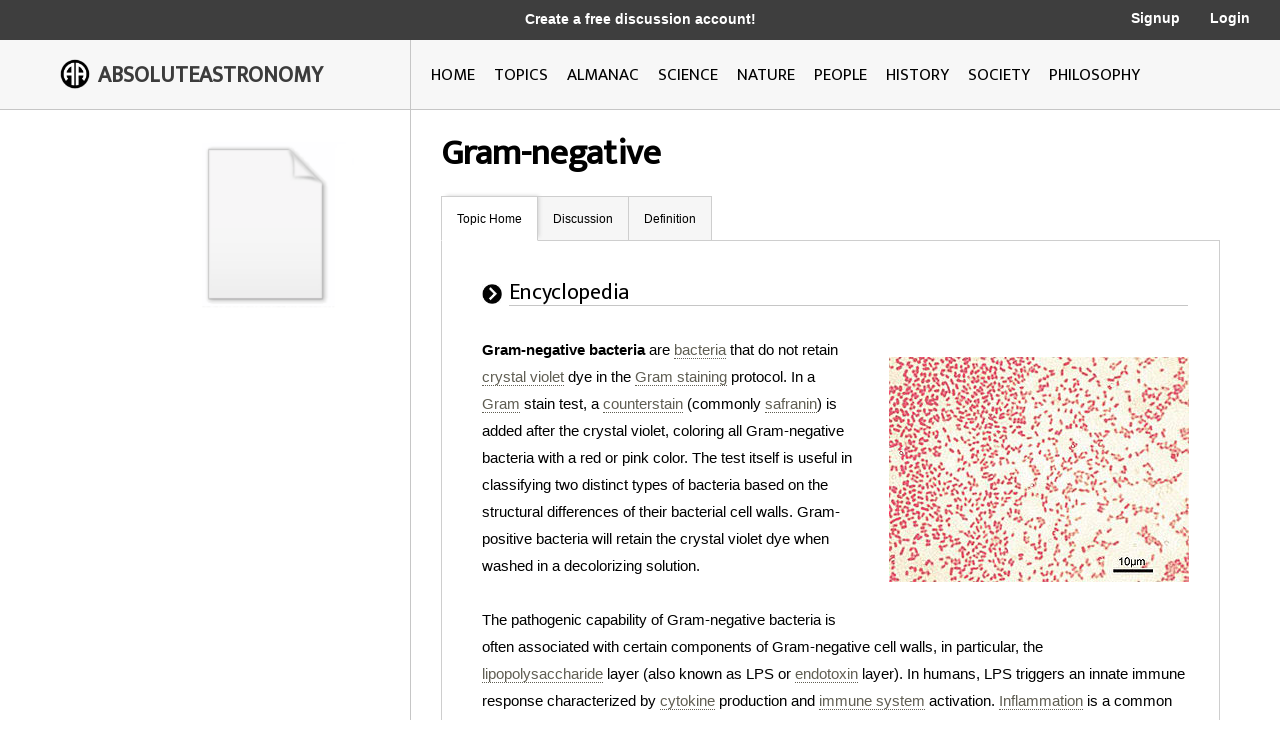

--- FILE ---
content_type: text/html; charset=utf-8
request_url: http://image.absoluteastronomy.com/topics/Gram-negative
body_size: 51963
content:
<!DOCTYPE html>
<html>
<head>
    <meta charset="utf-8" />
    <meta name="viewport" content="width=device-width, initial-scale=1">
    <title>Gram-negative - AbsoluteAstronomy.com</title>
    <link rel="stylesheet" type="text/css" href="/css/styles.css" />
    <link rel="stylesheet" type="text/css" media="only screen and (max-device-width: 1024px)" href="/css/tablet.css" />
    <link rel="stylesheet" type="text/css" media="only screen and (max-device-width: 736px)" href="/css/phone.css" />
    <link rel="icon" type="image/png" href="/images/favicon.png" sizes="32x32" />
    <script type="text/javascript" src="/scripts/jquery-1.11.3.min.js"></script>
    <script type="text/javascript" src="/scripts/lib.js"></script>
    <script type="text/javascript" src="/scripts/scripts.js"></script>
    
        <meta name="ROBOTS" content="NOINDEX, NOFOLLOW">
    
</head>
<body>

    <div class="main-container ">
        <div class="header">
            <div class="top-bar black-dark">
                <div class="mobile-logo">
                    <div class="m-logo-image"><img src="/images/logo.png" /></div>
                    <div class="m-logo-text"><a href="/">ABSOLUTEASTRONOMY</a></div>
                </div>
                <div class="signup-links">
                    <div class="signup-message">
                            <a href="/user/Signup">Create a free discussion account!</a>
                    </div>
                        <div class="ls-link signup"><a href="/user/Signup">Signup</a></div>
                        <div class="ls-link login"><a href="/user/login">Login</a></div>
                </div>
                <div onclick="ShowMenu()" class="three-bars"><img src="/images/3bars.png" /></div>
                <div class="mobile-menu">
                    <div onclick="HideMenu()" class="close-menu">x</div>
                    <div class="menu-logo go-link"><img src="/images/logo.png" /></div>
                    <div class="menu-link dark go-link"><a href="/">Home</a></div>
                    <div class="menu-link dark go-link"><a href="/SearchMobile">Search</a></div>
                    <div class="menu-link go-link"><a href="/topiclist">Topics</a></div>
                    
                    <div class="menu-link go-link"><a href="/almanac">Almanac</a></div>
                    <div class="menu-link go-link"><a href="/science">Science</a></div>
                    <div class="menu-link go-link"><a href="/nature">Nature</a></div>
                    <div class="menu-link go-link"><a href="/people">People</a></div>
                    <div class="menu-link go-link"><a href="/history">History</a></div>
                    <div class="menu-link go-link"><a href="/society">Society</a></div>
                        <div class="menu-link dark go-link"><a href="/user/Signup">Signup</a></div>
                        <div class="menu-link dark go-link"><a href="/user/login">Login</a></div>
                </div>
            </div>

            <div class="bottom-bar"></div>
            <div class="bottom-bar-middle main-content-container">
                <div class="logo left-col">
                    <div class="logo-image"><img src="/images/logo.png" /></div>
                    <div class="logo-text"><a href="/">ABSOLUTEASTRONOMY</a></div>
                </div>
                <div class="nav-bar right-col">
                    <div class="nb-link "><a id="home-link" href="/">HOME</a></div>
                    <div class="nb-link "><a id="topics-link" href="/topiclist">TOPICS</a></div>
                    
                    <div class="nb-link "><a id="almanac-link" href="/almanac">ALMANAC</a></div>
                    <div class="nb-link "><a id="science-link" href="/science">SCIENCE</a></div>
                    <div class="nb-link "><a id="nature-link" href="/nature">NATURE</a></div>
                    <div class="nb-link "><a id="people-link" href="/people">PEOPLE</a></div>
                    <div class="nb-link "><a id="history-link" href="/history">HISTORY</a></div>
                    <div class="nb-link "><a id="society-link" href="/society">SOCIETY</a></div>
                    <div class="nb-link "><a id="philosophy-link" href="/philosophy">PHILOSOPHY</a></div>
                </div>
            </div>
        </div>
        <div class="hover-menu"></div>
        <div class="main-content-container">
            

<div class="left-col main-content topic-page">
    <div class="main-topic-image"><img onerror="this.src = 'http://image.absoluteastronomy.com/images/topicimages/noimage.gif'" src="http://image.absoluteastronomy.com/images//topicimages/noimage.gif" /></div>
    <div class="ad-skyscraper">
    </div>
</div>
<div class="right-col main-content topic-page">
    <div class="topic-title">Gram-negative</div>
    <div class="topic-tabs">
        <div class="topic-tab selected go-link"><a href="/topics/Gram-negative">Topic Home</a></div>
        <div class="topic-tab  go-link"><a href="/discussion/Gram-negative">Discussion<div class="num-threads-circle hide-me">0</div></a></div>
                            <div class="topic-tab  go-link"><a href="/definition/Gram-negative">Definition</a></div>
    </div>
    <div class="topic-content">


<div class="tp-section">
    <div class="tp-header">
        <div class="tp-header-icon"><img src="/images/icons/black_arrow.jpg" /></div>
        <div class="tp-header-headline">Encyclopedia</div>
    </div>
    <div class="tp-content article">
        <div class='thumb tright'><img src='http://image.absoluteastronomy.com/images/encyclopediaimages/p/ps/pseudomonas_aeruginosa_gram.jpg'/></div><b>Gram-negative bacteria</b> are <a class='greylink1'  onMouseover='ShowPop("80848",this,"bacteria.gif", event)' onMouseout='HidePop("80848")' href="/topics/Bacteria">bacteria</a><span class="hp" id="m80848"><div class="hpHeader">Bacteria</div><div class="hpContent"><div class="hpImage" id="i80848"></div>Bacteria  are a large domain of prokaryotic microorganisms. Typically a few micrometres in length, bacteria have a wide range of shapes, ranging from spheres to rods and spirals...</div><br></span>&nbsp;that do not retain <a class='greylink1'  onMouseover='ShowPop("79591",this,"crystal_violet.gif", event)' onMouseout='HidePop("79591")' href="/topics/Crystal_violet">crystal violet</a><span class="hp" id="m79591"><div class="hpHeader">Crystal violet</div><div class="hpContent"><div class="hpImage" id="i79591"></div>Crystal violet or Gentian violet  is a triarylmethane dye. The dye is used as a histological stain and in Gram’s method of classifying bacteria. Crystal violet has antibacterial, antifungal, and anthelmintic properties and was formerly important as a topical antiseptic...</div><br></span>&nbsp;dye in the <a class='greylink1'  onMouseover='ShowPop("3649",this,"noimage.gif", event)' onMouseout='HidePop("3649")' href="/topics/Gram_staining">Gram staining</a><span class="hp" id="m3649"><div class="hpHeader">Gram staining</div><div class="hpContent">Gram staining  is a method of differentiating bacterial species into two large groups ....</div><br></span>&nbsp;protocol. In a <a class='greylink1'  onMouseover='ShowPop("27706",this,"noimage.gif", event)' onMouseout='HidePop("27706")' href="/topics/Hans_Christian_Gram">Gram</a><span class="hp" id="m27706"><div class="hpHeader">Hans Christian Gram</div><div class="hpContent">Hans Christian Joachim Gram  was a Danish bacteriologist.He was the son of Frederik Terkel Julius Gram, a professor of jurisprudence, and Louise Christiane Roulund....</div><br></span>&nbsp;stain test, a <a class='greylink1'  onMouseover='ShowPop("1136",this,"counterstain.gif", event)' onMouseout='HidePop("1136")' href="/topics/Counterstain">counterstain</a><span class="hp" id="m1136"><div class="hpHeader">Counterstain</div><div class="hpContent"><div class="hpImage" id="i1136"></div>A counterstain is a stain with color contrasting to the principal stain, making the stained structure more easily visible.An example is the malachite green counterstain to the fuchsine stain in the Gimenez staining technique....</div><br></span>&nbsp;(commonly <a class='greylink1'  onMouseover='ShowPop("50507",this,"noimage.gif", event)' onMouseout='HidePop("50507")' href="/topics/Safranin">safranin</a><span class="hp" id="m50507"><div class="hpHeader">Safranin</div><div class="hpContent">Safranin  is a biological stain used in histology and cytology.  Safranin is used as a counterstain in some staining protocols, colouring all cell nuclei red. This is the classic counterstain in a Gram stain...</div><br></span>) is added after the crystal violet, coloring all Gram-negative bacteria with a red or pink color. The test itself is useful in classifying two distinct types of bacteria based on the structural differences of their bacterial cell walls. Gram-positive bacteria&nbsp;will retain the crystal violet dye when washed in a decolorizing solution.<br />
<br />
The pathogenic capability of Gram-negative bacteria is often associated with certain components of Gram-negative cell walls, in particular, the <a class='greylink1'  onMouseover='ShowPop("97364",this,"noimage.gif", event)' onMouseout='HidePop("97364")' href="/topics/Lipopolysaccharide">lipopolysaccharide</a><span class="hp" id="m97364"><div class="hpHeader">Lipopolysaccharide</div><div class="hpContent">Lipopolysaccharides , also known as lipoglycans, are large molecules consisting of a lipid and a polysaccharide joined by a covalent bond; they are found in the outer membrane of Gram-negative bacteria, act as endotoxins and elicit strong immune responses in animals.-Functions:LPS is the major...</div><br></span>&nbsp;layer (also known as LPS or <a class='greylink1'  onMouseover='ShowPop("21423",this,"endotoxin.gif", event)' onMouseout='HidePop("21423")' href="/topics/Endotoxin">endotoxin</a><span class="hp" id="m21423"><div class="hpHeader">Endotoxin</div><div class="hpContent"><div class="hpImage" id="i21423"></div>Endotoxins  are toxins associated with some Gram-negative bacteria. An "endotoxin" is a toxin that is a structural molecule of the bacteria that is recognized by the immune system.-Gram negative:...</div><br></span>&nbsp;layer). In humans, LPS triggers an innate immune response&nbsp;characterized by <a class='greylink1'  onMouseover='ShowPop("94851",this,"noimage.gif", event)' onMouseout='HidePop("94851")' href="/topics/Cytokine">cytokine</a><span class="hp" id="m94851"><div class="hpHeader">Cytokine</div><div class="hpContent">Cytokines  are small cell-signaling protein molecules that are secreted by the glial cells of the nervous system and by numerous cells of the immune system and are a category of signaling molecules used extensively in intercellular communication...</div><br></span>&nbsp;production and <a class='greylink1'  onMouseover='ShowPop("18909",this,"immune_system.gif", event)' onMouseout='HidePop("18909")' href="/topics/Immune_system">immune system</a><span class="hp" id="m18909"><div class="hpHeader">Immune system</div><div class="hpContent"><div class="hpImage" id="i18909"></div>An immune system is a system of biological structures and processes within an organism that protects against disease by identifying and killing pathogens and tumor cells. It detects a wide variety of agents, from viruses to parasitic worms, and needs to distinguish them from the organism's own...</div><br></span>&nbsp;activation. <a class='greylink1'  onMouseover='ShowPop("68280",this,"noimage.gif", event)' onMouseout='HidePop("68280")' href="/topics/Inflammation">Inflammation</a><span class="hp" id="m68280"><div class="hpHeader">Inflammation</div><div class="hpContent">Inflammation  is part of the complex biological response of vascular tissues to harmful stimuli, such as pathogens, damaged cells, or irritants. Inflammation is a protective attempt by the organism to remove the injurious stimuli and to initiate the healing process...</div><br></span>&nbsp;is a common result of cytokine (from the Greek <i>cyto</i>, cell and <i>kinesis</i>, movement) production, which can also produce host toxicity.<br />
<H2> Characteristics </H2>
<div class='thumb tright'><img src='http://image.absoluteastronomy.com/images/encyclopediaimages/g/gr/gram_negative_cell_wall.svg.png'/></div>
<div class='thumb tright'><img src='http://image.absoluteastronomy.com/images/encyclopediaimages/g/gr/gram-cell-wall.svg.png'/></div> are displayed by Gram-negative bacteria:<br />

<ol>
<li> Cytoplasmic membrane</li>
<li> Thin <a class='greylink1'  onMouseover='ShowPop("67024",this,"peptidoglycan.gif", event)' onMouseout='HidePop("67024")' href="/topics/Peptidoglycan">peptidoglycan</a><span class="hp" id="m67024"><div class="hpHeader">Peptidoglycan</div><div class="hpContent"><div class="hpImage" id="i67024"></div>Peptidoglycan, also known as murein, is a polymer consisting of sugars and amino acids that forms a mesh-like layer outside the plasma membrane of bacteria , forming the cell wall. The sugar component consists of alternating residues of β- linked N-acetylglucosamine and N-acetylmuramic acid...</div><br></span>&nbsp;layer (which is much thinner than in Gram-positive bacteria)</li>
<li> <a class='greylink1'  onMouseover='ShowPop("13882",this,"noimage.gif", event)' onMouseout='HidePop("13882")' href="/topics/Outer_membrane">Outer membrane</a><span class="hp" id="m13882"><div class="hpHeader">Outer membrane</div><div class="hpContent">The bacterial outer membrane is found in Gram-negative bacteria. Its composition is distinct from that of the cytoplasmic membrane - among other things, the outer leaflet of the membrane includes a complex lipopolysaccharide whose lipid portion acts as an endotoxin - and it is linked to the cell's...</div><br></span>&nbsp;containing <a class='greylink1'  onMouseover='ShowPop("12625",this,"noimage.gif", event)' onMouseout='HidePop("12625")' href="/topics/Lipopolysaccharide">lipopolysaccharide</a><span class="hp" id="m12625"><div class="hpHeader">Lipopolysaccharide</div><div class="hpContent">Lipopolysaccharides , also known as lipoglycans, are large molecules consisting of a lipid and a polysaccharide joined by a covalent bond; they are found in the outer membrane of Gram-negative bacteria, act as endotoxins and elicit strong immune responses in animals.-Functions:LPS is the major...</div><br></span>&nbsp;(LPS, which consists of <a class='greylink1'  onMouseover='ShowPop("36683",this,"lipid_a.gif", event)' onMouseout='HidePop("36683")' href="/topics/Lipid_A">lipid A</a><span class="hp" id="m36683"><div class="hpHeader">Lipid A</div><div class="hpContent"><div class="hpImage" id="i36683"></div>Lipid A is a lipid component of an endotoxin held responsible for toxicity of Gram-negative bacteria. It is the innermost of the three regions of the lipopolysaccharide  molecule, and its hydrophobic nature allows it to anchor the LPS to the outer membrane...</div><br></span>, core polysaccharide, and O antigen) outside the peptidoglycan layer</li>
<li> <a class='greylink1'  onMouseover='ShowPop("34169",this,"noimage.gif", event)' onMouseout='HidePop("34169")' href="/topics/Porin_(protein)">Porin</a><span class="hp" id="m34169"><div class="hpHeader">Porin (protein)</div><div class="hpContent">Porins are beta barrel proteins that cross a cellular membrane and act as a pore through which molecules can diffuse. Unlike other membrane transport proteins, porins are large enough to allow passive diffusion, i.e., they act as channels that are specific to different types of molecules...</div><br></span>s exist in the outer membrane, which act like pores for particular molecules</li>
<li> There is a space between the layers of peptidoglycan and the secondary cell membrane called the <a class='greylink1'  onMouseover='ShowPop("58226",this,"periplasmic_space.gif", event)' onMouseout='HidePop("58226")' href="/topics/Periplasmic_space">periplasmic space</a><span class="hp" id="m58226"><div class="hpHeader">Periplasmic space</div><div class="hpContent"><div class="hpImage" id="i58226"></div>The periplasmic space or periplasm is a space between the peptidoglycan cell wall and inner membrane of Gram-negative bacteria or the equivalent space outside the inner membrane of Gram-positive bacteria. It may constitute up to 40% of the total cell volume in Gram-negative species, and is...</div><br></span></li>
<li> The <a class='greylink1'  onMouseover='ShowPop("7598",this,"noimage.gif", event)' onMouseout='HidePop("7598")' href="/topics/S-layer">S-layer</a><span class="hp" id="m7598"><div class="hpHeader">S-layer</div><div class="hpContent">An S-layer  is a part of the cell envelope commonly found in bacteria, as well as among archaea.It consists of a monomolecular layer composed of identical proteins or glycoproteins. This two-dimensional structure is built via self-assembly and encloses the whole cell surface. Thus, the S-layer...</div><br></span>&nbsp;is directly attached to the outer membrane, rather than the peptidoglycan</li>
<li> If present, flagella&nbsp;have four supporting rings instead of two</li>
<li> No <a class='greylink1'  onMouseover='ShowPop("26629",this,"noimage.gif", event)' onMouseout='HidePop("26629")' href="/topics/Teichoic_acid">teichoic acid</a><span class="hp" id="m26629"><div class="hpHeader">Teichoic acid</div><div class="hpContent">Teichoic acids  are bacterial polysaccharides of glycerol phosphate or ribitol phosphate linked via phosphodiester bonds.-Location and structure:...</div><br></span>s or <a class='greylink1'  onMouseover='ShowPop("50686",this,"noimage.gif", event)' onMouseout='HidePop("50686")' href="/topics/Lipoteichoic_acid">lipoteichoic acid</a><span class="hp" id="m50686"><div class="hpHeader">Lipoteichoic acid</div><div class="hpContent">Lipoteichoic acid  is a major constituent of the cell wall of Gram-positive bacteria.  These organisms have an inner  membrane and, external to it, a thick  peptidoglycan layer. It consists of teichoic acids, long chains of ribitol phosphate and is anchored to the lipid bilayer via a glyceride...</div><br></span>s are present</li>
<li> <a class='greylink1'  onMouseover='ShowPop("25372",this,"noimage.gif", event)' onMouseout='HidePop("25372")' href="/topics/Lipoprotein">Lipoprotein</a><span class="hp" id="m25372"><div class="hpHeader">Lipoprotein</div><div class="hpContent">A lipoprotein is a biochemical assembly that contains both proteins and lipids water-bound to the proteins. Many enzymes, transporters, structural proteins, antigens, adhesins, and toxins are lipoproteins...</div><br></span>s are attached to the polysaccharide backbone.</li>
<li> Most of them contain <a class='greylink1'  onMouseover='ShowPop("24115",this,"noimage.gif", event)' onMouseout='HidePop("24115")' href="/topics/Braun's_lipoprotein">Braun's lipoprotein</a><span class="hp" id="m24115"><div class="hpHeader">Braun's lipoprotein</div><div class="hpContent">Braun's lipoprotein , found in gram-negative cell walls, is one of the most abundant membrane proteins; its molecular weight is about 7.2 kDa...</div><br></span>, which serves as a link between the outer membrane and the peptidoglycan chain by a covalent bond</li>
<li> Most do not sporulate (<i><a class='greylink1'  onMouseover='ShowPop("73486",this,"coxiella_burnetii.gif", event)' onMouseout='HidePop("73486")' href="/topics/Coxiella_burnetii">Coxiella burnetii</a><span class="hp" id="m73486"><div class="hpHeader">Coxiella burnetii</div><div class="hpContent"><div class="hpImage" id="i73486"></div>Coxiella burnetii is an obligate intracellular bacterial pathogen, and is the causative agent of Q fever. The genus Coxiella is morphologically similar to Rickettsia, but with a variety of genetic and physiological differences. C...</div><br></span></i>, which produces spore-like structures, is a notable exception)</li></ol>
<br />
<H2>Classification</H2>
Along with cell shape, Gram staining is a rapid diagnostic tool and used to be used to group species at the subdivision of Bacteria.<br />
In fact, historically&nbsp;the kindgom <a class='greylink1'  onMouseover='ShowPop("96287",this,"noimage.gif", event)' onMouseout='HidePop("96287")' href="/topics/Monera">Monera</a><span class="hp" id="m96287"><div class="hpHeader">Monera</div><div class="hpContent">Monera  is a superseded kingdom that contains unicellular organisms without a nucleus , such as bacteria....</div><br></span>&nbsp;was divided into four <a class='greylink1'  onMouseover='ShowPop("20345",this,"noimage.gif", event)' onMouseout='HidePop("20345")' href="/topics/Taxonomic_rank">divisions</a><span class="hp" id="m20345"><div class="hpHeader">Taxonomic rank</div><div class="hpContent">In biological classification, rank is the level  in a taxonomic hierarchy. Examples of taxonomic ranks are species, genus, family, and class. Each rank subsumes under it a number of less general categories...</div><br></span>&nbsp;based on Gram staining: Firmacutes [sic] (+), Gracillicutes (-), Mollicutes (0) and Mendocutes (var.).<br />
Since 1987, the <a class='greylink1'  onMouseover='ShowPop("69716",this,"monophyly.gif", event)' onMouseout='HidePop("69716")' href="/topics/Monophyly">monophyly</a><span class="hp" id="m69716"><div class="hpHeader">Monophyly</div><div class="hpContent"><div class="hpImage" id="i69716"></div>In common cladistic usage, a monophyletic group is a taxon  which forms a clade, meaning that it contains all the descendants of the possibly hypothetical closest common ancestor of the members of the group. The term is synonymous with the uncommon term holophyly...</div><br></span>&nbsp;of the Gram-negative bacteria has been disproven with molecular studies. However some authors, such as Cavalier-Smith&nbsp;still treat them as a monophyletic <a class='greylink1'  onMouseover='ShowPop("40632",this,"noimage.gif", event)' onMouseout='HidePop("40632")' href="/topics/Clade">clade</a><span class="hp" id="m40632"><div class="hpHeader">Clade</div><div class="hpContent">A clade is a group consisting of a species  and all its descendants. In the terms of biological systematics, a clade is a single "branch" on the "tree of life". The idea that such a "natural group" of organisms should be grouped together and given a taxonomic name is central to biological...</div><br></span>&nbsp;and refer to the group as subkindgom "Negibacteria".<br />
<H3> Example species </H3>
The <a class='greylink1'  onMouseover='ShowPop("14061",this,"proteobacteria.gif", event)' onMouseout='HidePop("14061")' href="/topics/Proteobacteria">proteobacteria</a><span class="hp" id="m14061"><div class="hpHeader">Proteobacteria</div><div class="hpContent"><div class="hpImage" id="i14061"></div>The Proteobacteria are a major group  of bacteria. They include a wide variety of pathogens, such as Escherichia, Salmonella, Vibrio, Helicobacter, and many other notable genera....</div><br></span>&nbsp;are a major group of Gram-negative bacteria, including <i><a class='greylink1'  onMouseover='ShowPop("63432",this,"escherichia_coli.gif", event)' onMouseout='HidePop("63432")' href="/topics/Escherichia_coli">Escherichia coli</a><span class="hp" id="m63432"><div class="hpHeader">Escherichia coli</div><div class="hpContent"><div class="hpImage" id="i63432"></div>Escherichia coli  is a Gram-negative, rod-shaped bacterium that is commonly found in the lower intestine of warm-blooded organisms . Most E. coli strains are harmless, but some serotypes can cause serious food poisoning in humans, and are occasionally responsible for product recalls...</div><br></span></i> (<i>E. coli</i>), <i><a class='greylink1'  onMouseover='ShowPop("62176",this,"salmonella.gif", event)' onMouseout='HidePop("62176")' href="/topics/Salmonella">Salmonella</a><span class="hp" id="m62176"><div class="hpHeader">Salmonella</div><div class="hpContent"><div class="hpImage" id="i62176"></div>Salmonella  is a genus of rod-shaped, Gram-negative, non-spore-forming, predominantly motile enterobacteria with diameters around 0.7 to 1.5 µm, lengths from 2 to 5&nbsp;µm, and flagella which grade in all directions . They are chemoorganotrophs, obtaining their energy from oxidation and reduction...</div><br></span></i>, <i><a class='greylink1'  onMouseover='ShowPop("59662",this,"noimage.gif", event)' onMouseout='HidePop("59662")' href="/topics/Shigella">Shigella</a><span class="hp" id="m59662"><div class="hpHeader">Shigella</div><div class="hpContent">Shigella is a genus of Gram-negative, nonspore forming, non-motile, rod-shaped bacteria closely related to Escherichia coli and Salmonella. The causative agent of human shigellosis, Shigella causes disease in primates, but not in other mammals. It is only naturally found in humans and apes.  During...</div><br></span></i>, and other <a class='greylink1'  onMouseover='ShowPop("83719",this,"noimage.gif", event)' onMouseout='HidePop("83719")' href="/topics/Enterobacteriaceae">Enterobacteriaceae</a><span class="hp" id="m83719"><div class="hpHeader">Enterobacteriaceae</div><div class="hpContent">The Enterobacteriaceae is a large family of bacteria that includes many of the more familiar pathogens, such as Salmonella, Escherichia coli, Yersinia pestis, Klebsiella and Shigella.  This family is the only representative in the order Enterobacteriales of the class Gammaproteobacteria in the...</div><br></span>, <i><a class='greylink1'  onMouseover='ShowPop("33091",this,"pseudomonas.gif", event)' onMouseout='HidePop("33091")' href="/topics/Pseudomonas">Pseudomonas</a><span class="hp" id="m33091"><div class="hpHeader">Pseudomonas</div><div class="hpContent"><div class="hpImage" id="i33091"></div>Pseudomonas is a genus of gammaproteobacteria, belonging to the family Pseudomonadaceae containing 191 validly described species.Recently, 16S rRNA sequence analysis has redefined the taxonomy of many bacterial species. As a result, the genus Pseudomonas includes strains formerly classified in the...</div><br></span></i>, <i><a class='greylink1'  onMouseover='ShowPop("57149",this,"noimage.gif", event)' onMouseout='HidePop("57149")' href="/topics/Moraxella_catarrhalis">Moraxella</a><span class="hp" id="m57149"><div class="hpHeader">Moraxella catarrhalis</div><div class="hpContent">Moraxella catarrhalis is a fastidious, nonmotile, Gram-negative, aerobic, oxidase-positive diplococcus that can cause infections of the respiratory system, middle ear, eye, central nervous system and joints of humans.-History:...</div><br></span></i>, <i><a class='greylink1'  onMouseover='ShowPop("81206",this,"noimage.gif", event)' onMouseout='HidePop("81206")' href="/topics/Helicobacter">Helicobacter</a><span class="hp" id="m81206"><div class="hpHeader">Helicobacter</div><div class="hpContent">Helicobacter is a genus of Gram-negative bacteria possessing a characteristic helix shape. They were initially considered to be members of the Campylobacter genus, but since 1989 they have been grouped in their own genus...</div><br></span></i>, <i><a class='greylink1'  onMouseover='ShowPop("5264",this,"noimage.gif", event)' onMouseout='HidePop("5264")' href="/topics/Stenotrophomonas">Stenotrophomonas</a><span class="hp" id="m5264"><div class="hpHeader">Stenotrophomonas</div><div class="hpContent">Stenotrophomonas is a genus of Gram-negative bacteria. With species ranging from common soil organisms  to opportunistic human pathogens , the molecular taxonomy of the genus is still somewhat unclear....</div><br></span></i>, <i><a class='greylink1'  onMouseover='ShowPop("29321",this,"bdellovibrio.gif", event)' onMouseout='HidePop("29321")' href="/topics/Bdellovibrio">Bdellovibrio</a><span class="hp" id="m29321"><div class="hpHeader">Bdellovibrio</div><div class="hpContent"><div class="hpImage" id="i29321"></div>Bdellovibrio is a genus of Gram-negative, obligate aerobic bacteria.One of the more notable characteristics of this genus is that members parasitize other Gram-negative bacteria by entering into their periplasmic space and feeding on the biopolymers, e.g. proteins and nucleic acids, of their hosts...</div><br></span></i>, <a class='greylink1'  onMouseover='ShowPop("78692",this,"noimage.gif", event)' onMouseout='HidePop("78692")' href="/topics/Acetic_acid_bacteria">acetic acid bacteria</a><span class="hp" id="m78692"><div class="hpHeader">Acetic acid bacteria</div><div class="hpContent">Acetic acid bacteria  are bacteria that derive their energy from the oxidation of ethanol to acetic acid during fermentation. They are Gram-negative, aerobic, rod-shaped bacteria. Not to be confused with the genus Acetobacterium which are anaerobic homoacetogenic facultative autotrophs and can...</div><br></span>, <i><a class='greylink1'  onMouseover='ShowPop("2751",this,"legionella.gif", event)' onMouseout='HidePop("2751")' href="/topics/Legionella">Legionella</a><span class="hp" id="m2751"><div class="hpHeader">Legionella</div><div class="hpContent"><div class="hpImage" id="i2751"></div>Legionella is a pathogenic Gram negative bacterium, including species that cause legionellosis or Legionnaires' disease, most notably L. pneumophila.  It may be readily visualized with a silver stain....</div><br></span></i> and numerous others. Other notable groups of Gram-negative bacteria include the <a href="/topics/Cyanobacteria" class="greylink1">cyanobacteria</a>, <a class='greylink1'  onMouseover='ShowPop("76179",this,"spirochaete.gif", event)' onMouseout='HidePop("76179")' href="/topics/Spirochaete">spirochaete</a><span class="hp" id="m76179"><div class="hpHeader">Spirochaete</div><div class="hpContent"><div class="hpImage" id="i76179"></div>Spirochaetes  belong to a phylum of distinctive Gram-negative bacteria, which have long, helically coiled  cells...</div><br></span>s, <a class='greylink1'  onMouseover='ShowPop("25551",this,"noimage.gif", event)' onMouseout='HidePop("25551")' href="/topics/Green_sulfur_bacteria">green sulfur</a><span class="hp" id="m25551"><div class="hpHeader">Green sulfur bacteria</div><div class="hpContent">The green sulfur bacteria are a family of obligately anaerobic photoautotrophic bacteria. Most closely related to the distant Bacteroidetes, they are accordingly assigned their own phylum....</div><br></span>&nbsp;and green non-sulfur bacteria.<br />
<br />
Medically relevant Gram-negative <a class='greylink1'  onMouseover='ShowPop("23037",this,"coccus.gif", event)' onMouseout='HidePop("23037")' href="/topics/Coccus">cocci</a><span class="hp" id="m23037"><div class="hpHeader">Coccus</div><div class="hpContent"><div class="hpImage" id="i23037"></div>Coccus  can be used to describe any bacterium that has a spherical shape. It is one of the three distinct types of bacteria shapes, the other two being bacillus  and spirillum  cells...</div><br></span>&nbsp;include three organisms, which cause a <a class='greylink1'  onMouseover='ShowPop("21781",this,"noimage.gif", event)' onMouseout='HidePop("21781")' href="/topics/Sexually_transmitted_disease">sexually transmitted disease</a><span class="hp" id="m21781"><div class="hpHeader">Sexually transmitted disease</div><div class="hpContent">Sexually transmitted disease , also known as a sexually transmitted infection   or venereal disease , is an illness that has a significant probability of transmission between humans by means of human sexual behavior, including vaginal intercourse, oral sex, and anal sex...</div><br></span>&nbsp;(<i><a class='greylink1'  onMouseover='ShowPop("45838",this,"neisseria_gonorrhoeae.gif", event)' onMouseout='HidePop("45838")' href="/topics/Neisseria_gonorrhoeae">Neisseria gonorrhoeae</a><span class="hp" id="m45838"><div class="hpHeader">Neisseria gonorrhoeae</div><div class="hpContent"><div class="hpImage" id="i45838"></div>Neisseria gonorrhoeae, also known as gonococci , or gonococcus , is a species of Gram-negative coffee bean-shaped diplococci bacteria responsible for the sexually transmitted infection gonorrhea.N...</div><br></span></i>), a <a class='greylink1'  onMouseover='ShowPop("69895",this,"meningitis.gif", event)' onMouseout='HidePop("69895")' href="/topics/Meningitis">meningitis</a><span class="hp" id="m69895"><div class="hpHeader">Meningitis</div><div class="hpContent"><div class="hpImage" id="i69895"></div>Meningitis is inflammation of the protective membranes covering the brain and spinal cord, known collectively as the meninges. The inflammation may be caused by infection with viruses, bacteria, or other microorganisms, and less commonly by certain drugs...</div><br></span>&nbsp;(<i><a class='greylink1'  onMouseover='ShowPop("19267",this,"neisseria_meningitidis.gif", event)' onMouseout='HidePop("19267")' href="/topics/Neisseria_meningitidis">Neisseria meningitidis</a><span class="hp" id="m19267"><div class="hpHeader">Neisseria meningitidis</div><div class="hpContent"><div class="hpImage" id="i19267"></div>Neisseria meningitidis, often referred to as meningococcus, is a bacterium that can cause  meningitis and other forms of meningococcal disease such as meningococcemia, a life threatening sepsis. N. meningitidis is a major cause of morbidity and mortality during childhood in industrialized countries...</div><br></span></i>), and respiratory symptoms (<i><a class='greylink1'  onMouseover='ShowPop("43324",this,"noimage.gif", event)' onMouseout='HidePop("43324")' href="/topics/Moraxella_catarrhalis">Moraxella catarrhalis</a><span class="hp" id="m43324"><div class="hpHeader">Moraxella catarrhalis</div><div class="hpContent">Moraxella catarrhalis is a fastidious, nonmotile, Gram-negative, aerobic, oxidase-positive diplococcus that can cause infections of the respiratory system, middle ear, eye, central nervous system and joints of humans.-History:...</div><br></span></i>).<br />
<br />
Medically relevant Gram-negative <a class='greylink1'  onMouseover='ShowPop("92696",this,"noimage.gif", event)' onMouseout='HidePop("92696")' href="/topics/Bacillus_(shape)">bacilli</a><span class="hp" id="m92696"><div class="hpHeader">Bacillus (shape)</div><div class="hpContent">The word bacillus  may be used to describe any rod-shaped bacterium, and such bacilli are found in many different taxonomic groups of bacteria. However, the name Bacillus, capitalized and italicized, refers to a specific genus of bacteria...</div><br></span>&nbsp;include a multitude of species. Some of them primarily cause respiratory problems (<i>Hemophilus influenzae</i>, <i><a class='greylink1'  onMouseover='ShowPop("66125",this,"klebsiella_pneumoniae.gif", event)' onMouseout='HidePop("66125")' href="/topics/Klebsiella_pneumoniae">Klebsiella pneumoniae</a><span class="hp" id="m66125"><div class="hpHeader">Klebsiella pneumoniae</div><div class="hpContent"><div class="hpImage" id="i66125"></div>Klebsiella pneumoniae is a Gram-negative, non-motile, encapsulated, lactose fermenting, facultative anaerobic, rod shaped bacterium found in the normal flora of the mouth, skin, and intestines....</div><br></span></i>, <i><a class='greylink1'  onMouseover='ShowPop("90182",this,"legionella_pneumophila.gif", event)' onMouseout='HidePop("90182")' href="/topics/Legionella_pneumophila">Legionella pneumophila</a><span class="hp" id="m90182"><div class="hpHeader">Legionella pneumophila</div><div class="hpContent"><div class="hpImage" id="i90182"></div>Legionella pneumophila is a thin, ærobic, pleomorphic, flagellated, non-spore forming, Gram-negative bacterium of the genus Legionella. L. pneumophila is the primary human pathogenic bacterium in this group and is the causative agent of legionellosis or Legionnaires' disease.-Characterization:L...</div><br></span></i>, <i><a class='greylink1'  onMouseover='ShowPop("14240",this,"pseudomonas_aeruginosa.gif", event)' onMouseout='HidePop("14240")' href="/topics/Pseudomonas_aeruginosa">Pseudomonas aeruginosa</a><span class="hp" id="m14240"><div class="hpHeader">Pseudomonas aeruginosa</div><div class="hpContent"><div class="hpImage" id="i14240"></div>Pseudomonas aeruginosa  is a common bacterium that can cause disease in animals, including humans. It is found in soil, water, skin flora, and most man-made environments throughout the world. It thrives not only in normal atmospheres, but also in hypoxic atmospheres, and has, thus, colonized many...</div><br></span></i>), primarily urinary problems (<i><a class='greylink1'  onMouseover='ShowPop("38297",this,"escherichia_coli.gif", event)' onMouseout='HidePop("38297")' href="/topics/Escherichia_coli">Escherichia coli</a><span class="hp" id="m38297"><div class="hpHeader">Escherichia coli</div><div class="hpContent"><div class="hpImage" id="i38297"></div>Escherichia coli  is a Gram-negative, rod-shaped bacterium that is commonly found in the lower intestine of warm-blooded organisms . Most E. coli strains are harmless, but some serotypes can cause serious food poisoning in humans, and are occasionally responsible for product recalls...</div><br></span></i>, <i><a class='greylink1'  onMouseover='ShowPop("62355",this,"proteus_mirabilis.gif", event)' onMouseout='HidePop("62355")' href="/topics/Proteus_mirabilis">Proteus mirabilis</a><span class="hp" id="m62355"><div class="hpHeader">Proteus mirabilis</div><div class="hpContent"><div class="hpImage" id="i62355"></div>Proteus mirabilis is a Gram-negative, facultatively anaerobic, rod shaped bacterium. It shows swarming motility, and urease activity. P. mirabilis causes 90% of all Proteus infections in humans.-Diagnosis:...</div><br></span></i>, <i><a class='greylink1'  onMouseover='ShowPop("11727",this,"enterobacter_cloacae.gif", event)' onMouseout='HidePop("11727")' href="/topics/Enterobacter_cloacae">Enterobacter cloacae</a><span class="hp" id="m11727"><div class="hpHeader">Enterobacter cloacae</div><div class="hpContent"><div class="hpImage" id="i11727"></div>Enterobacter cloacae is a clinically significant Gram-negative, facultatively-anaerobic, rod-shaped bacterium.-Microbiology:*BioHazard Level: 1 *Growth Temperature: 30°CAppropriate growth media:nutrient agar, nutrient broth...</div><br></span></i>, <i><a class='greylink1'  onMouseover='ShowPop("35784",this,"serratia_marcescens.gif", event)' onMouseout='HidePop("35784")' href="/topics/Serratia_marcescens">Serratia marcescens</a><span class="hp" id="m35784"><div class="hpHeader">Serratia marcescens</div><div class="hpContent"><div class="hpImage" id="i35784"></div>Serratia marcescens is a species of Gram-negative, rod-shaped bacterium in the family Enterobacteriaceae. A human pathogen, S. marcescens is involved in nosocomial infections, particularly catheter-associated bacteremia, urinary tract infections and wound infections, and is responsible for 1.4% of...</div><br></span></i>), and primarily gastrointestinal problems (<i><a class='greylink1'  onMouseover='ShowPop("59841",this,"helicobacter_pylori.gif", event)' onMouseout='HidePop("59841")' href="/topics/Helicobacter_pylori">Helicobacter pylori</a><span class="hp" id="m59841"><div class="hpHeader">Helicobacter pylori</div><div class="hpContent"><div class="hpImage" id="i59841"></div>Helicobacter pylori , previously named Campylobacter pyloridis, is a Gram-negative, microaerophilic bacterium found in the stomach. It was identified in 1982 by Barry Marshall and Robin Warren, who found that it was present in patients with chronic gastritis and gastric ulcers, conditions that were...</div><br></span></i>, <i>Salmonella enteritidis</i>, <i>Salmonella typhi</i>).<br />
<br />
Gram-negative bacteria associated with <a class='greylink1'  onMouseover='ShowPop("56071",this,"noimage.gif", event)' onMouseout='HidePop("56071")' href="/topics/Nosocomial_infection">nosocomial infection</a><span class="hp" id="m56071"><div class="hpHeader">Nosocomial infection</div><div class="hpContent">A nosocomial infection , also known as a hospital-acquired infection or HAI, is an infection whose development is favoured by a hospital environment, such as one acquired by a patient during a hospital visit or one developing among hospital staff...</div><br></span>s include <i><a class='greylink1'  onMouseover='ShowPop("80128",this,"acinetobacter_baumannii.gif", event)' onMouseout='HidePop("80128")' href="/topics/Acinetobacter_baumannii">Acinetobacter baumannii</a><span class="hp" id="m80128"><div class="hpHeader">Acinetobacter baumannii</div><div class="hpContent"><div class="hpImage" id="i80128"></div>Acinetobacter baumannii is a species of pathogenic bacteria, referred to as an aerobic gram-negative bacterium, that is resistant to most antibiotics. As a result of its resistance to drug treatment, some estimates state the disease is killing tens of thousands of U.S...</div><br></span></i>, which cause bacteremia, secondary meningitis, and ventilator-associated pneumonia in intensive-care units of hospital establishments.<br />
<H2> Medical treatment </H2>
One of the several unique characteristics of Gram-negative bacteria is the structure of the <a class='greylink1'  onMouseover='ShowPop("78871",this,"noimage.gif", event)' onMouseout='HidePop("78871")' href="/topics/Outer_membrane">outer membrane</a><span class="hp" id="m78871"><div class="hpHeader">Outer membrane</div><div class="hpContent">The bacterial outer membrane is found in Gram-negative bacteria. Its composition is distinct from that of the cytoplasmic membrane - among other things, the outer leaflet of the membrane includes a complex lipopolysaccharide whose lipid portion acts as an endotoxin - and it is linked to the cell's...</div><br></span>. The outer leaflet of the membrane comprises a complex <a class='greylink1'  onMouseover='ShowPop("77615",this,"noimage.gif", event)' onMouseout='HidePop("77615")' href="/topics/Lipopolysaccharide">lipopolysaccharide</a><span class="hp" id="m77615"><div class="hpHeader">Lipopolysaccharide</div><div class="hpContent">Lipopolysaccharides , also known as lipoglycans, are large molecules consisting of a lipid and a polysaccharide joined by a covalent bond; they are found in the outer membrane of Gram-negative bacteria, act as endotoxins and elicit strong immune responses in animals.-Functions:LPS is the major...</div><br></span>&nbsp;whose <a class='greylink1'  onMouseover='ShowPop("1673",this,"lipid.gif", event)' onMouseout='HidePop("1673")' href="/topics/Lipid">lipid</a><span class="hp" id="m1673"><div class="hpHeader">Lipid</div><div class="hpContent"><div class="hpImage" id="i1673"></div>Lipids constitute a broad group of naturally occurring molecules that include fats, waxes, sterols, fat-soluble vitamins , monoglycerides, diglycerides, triglycerides, phospholipids, and others...</div><br></span>&nbsp;portion acts as an <a class='greylink1'  onMouseover='ShowPop("25730",this,"endotoxin.gif", event)' onMouseout='HidePop("25730")' href="/topics/Endotoxin">endotoxin</a><span class="hp" id="m25730"><div class="hpHeader">Endotoxin</div><div class="hpContent"><div class="hpImage" id="i25730"></div>Endotoxins  are toxins associated with some Gram-negative bacteria. An "endotoxin" is a toxin that is a structural molecule of the bacteria that is recognized by the immune system.-Gram negative:...</div><br></span>. If endotoxin enters the circulatory system, it causes a toxic reaction, with the sufferer developing a high temperature, high respiration rate, and low blood pressure. This may lead to endotoxic shock, which may be fatal.<br />
<br />
This outer membrane protects the bacteria from several <a class='greylink1'  onMouseover='ShowPop("49787",this,"antibiotic.gif", event)' onMouseout='HidePop("49787")' href="/topics/Antibiotic">antibiotic</a><span class="hp" id="m49787"><div class="hpHeader">Antibiotic</div><div class="hpContent"><div class="hpImage" id="i49787"></div>An antibacterial is a compound or substance that kills or slows down the growth of bacteria.The term is often used synonymously with the term antibiotic; today, however, with increased knowledge of the causative agents of various infectious diseases, antibiotic has come to denote a broader range of...</div><br></span>s, dyes, and <a class='greylink1'  onMouseover='ShowPop("99158",this,"noimage.gif", event)' onMouseout='HidePop("99158")' href="/topics/Detergent">detergent</a><span class="hp" id="m99158"><div class="hpHeader">Detergent</div><div class="hpContent">A detergent is a surfactant or a mixture of surfactants with "cleaning properties in dilute solutions." In common usage, "detergent" refers to alkylbenzenesulfonates, a family of compounds that are similar to soap but are less affected by hard water...</div><br></span>s that would normally damage the inner membrane or cell wall (<a class='greylink1'  onMouseover='ShowPop("97902",this,"peptidoglycan.gif", event)' onMouseout='HidePop("97902")' href="/topics/Peptidoglycan">peptidoglycan</a><span class="hp" id="m97902"><div class="hpHeader">Peptidoglycan</div><div class="hpContent"><div class="hpImage" id="i97902"></div>Peptidoglycan, also known as murein, is a polymer consisting of sugars and amino acids that forms a mesh-like layer outside the plasma membrane of bacteria , forming the cell wall. The sugar component consists of alternating residues of β- linked N-acetylglucosamine and N-acetylmuramic acid...</div><br></span>). The outer membrane provides these bacteria with resistance to <a class='greylink1'  onMouseover='ShowPop("21960",this,"lysozyme.gif", event)' onMouseout='HidePop("21960")' href="/topics/Lysozyme">lysozyme</a><span class="hp" id="m21960"><div class="hpHeader">Lysozyme</div><div class="hpContent"><div class="hpImage" id="i21960"></div>Lysozyme, also known as muramidase or N-acetylmuramide glycanhydrolase, are glycoside hydrolases, enzymes  that damage bacterial cell walls by catalyzing hydrolysis of 1,4-beta-linkages between N-acetylmuramic acid and N-acetyl-D-glucosamine residues in a peptidoglycan and between...</div><br></span>&nbsp;and <a class='greylink1'  onMouseover='ShowPop("46017",this,"penicillin.gif", event)' onMouseout='HidePop("46017")' href="/topics/Penicillin">penicillin</a><span class="hp" id="m46017"><div class="hpHeader">Penicillin</div><div class="hpContent"><div class="hpImage" id="i46017"></div>Penicillin  is a group of antibiotics derived from Penicillium fungi. They include penicillin G, procaine penicillin, benzathine penicillin, and penicillin V....</div><br></span>. However, alternative medicinal treatments such as lysozyme with <a class='greylink1'  onMouseover='ShowPop("70074",this,"edta.gif", event)' onMouseout='HidePop("70074")' href="/topics/EDTA">EDTA</a><span class="hp" id="m70074"><div class="hpHeader">EDTA</div><div class="hpContent"><div class="hpImage" id="i70074"></div>Ethylenediaminetetraacetic acid, widely abbreviated as EDTA , is a polyamino carboxylic acid and a colourless, water-soluble solid. Its conjugate base is named ethylenediaminetetraacetate. It is widely used to dissolve limescale. Its usefulness arises because of its role as a hexadentate  ligand...</div><br></span>&nbsp;and the antibiotic <a class='greylink1'  onMouseover='ShowPop("43503",this,"ampicillin.gif", event)' onMouseout='HidePop("43503")' href="/topics/Ampicillin">ampicillin</a><span class="hp" id="m43503"><div class="hpHeader">Ampicillin</div><div class="hpContent"><div class="hpImage" id="i43503"></div>Ampicillin is a beta-lactam antibiotic that has been used extensively to treat bacterial infections since 1961. Until the introduction of ampicillin by the British company Beecham, penicillin therapies had only been effective against Gram-positive organisms such as staphylococci and streptococci...</div><br></span>&nbsp;have been developed to combat the protective outer membrane of some pathogenic Gram-negative organisms. Other drugs can be used, significant ones being <a class='greylink1'  onMouseover='ShowPop("16933",this,"chloramphenicol.gif", event)' onMouseout='HidePop("16933")' href="/topics/Chloramphenicol">chloramphenicol</a><span class="hp" id="m16933"><div class="hpHeader">Chloramphenicol</div><div class="hpContent"><div class="hpImage" id="i16933"></div>Chloramphenicol  is a bacteriostatic antimicrobial that became available in 1949. It is considered a prototypical broad-spectrum antibiotic, alongside the tetracyclines, and as it is both cheap and easy to manufacture it is frequently found as a drug of choice in the third world.Chloramphenicol is...</div><br></span>, <a class='greylink1'  onMouseover='ShowPop("40990",this,"streptomycin.gif", event)' onMouseout='HidePop("40990")' href="/topics/Streptomycin">streptomycin</a><span class="hp" id="m40990"><div class="hpHeader">Streptomycin</div><div class="hpContent"><div class="hpImage" id="i40990"></div>Streptomycin is an antibiotic drug, the first of a class of drugs called aminoglycosides to be discovered, and was the first antibiotic remedy for tuberculosis. It is derived from the actinobacterium Streptomyces griseus.  Streptomycin is a bactericidal antibiotic. Streptomycin cannot be given...</div><br></span>, and <a class='greylink1'  onMouseover='ShowPop("65047",this,"nalidixic_acid.gif", event)' onMouseout='HidePop("65047")' href="/topics/Nalidixic_acid">nalidixic acid</a><span class="hp" id="m65047"><div class="hpHeader">Nalidixic acid</div><div class="hpContent"><div class="hpImage" id="i65047"></div>Nalidixic acid  is the first of the synthetic quinolone antibiotics...</div><br></span>.<br />
<H2> See also </H2>
<ul>
<li> Gram-positive bacteria</li>
<li> <a class='greylink1'  onMouseover='ShowPop("87848",this,"noimage.gif", event)' onMouseout='HidePop("87848")' href="/topics/Braun's_lipoprotein">Braun's lipoprotein</a><span class="hp" id="m87848"><div class="hpHeader">Braun's lipoprotein</div><div class="hpContent">Braun's lipoprotein , found in gram-negative cell walls, is one of the most abundant membrane proteins; its molecular weight is about 7.2 kDa...</div><br></span></li>
<li> Gram indeterminate</li>
<li>  lower plants</li></ul>
<br />
<H2> External links </H2>
<ul>
<li> <a rel='nofollow' class='greylink1' href="http://opm.phar.umich.edu/localization.php?localization=Bacterial%20gram-negative%20inner%20membrane">3D structures of proteins from inner membranes of Gram-negative bacteria</a></li>
<li> <a rel='nofollow' class='greylink1' href="http://microbeid.com/Methods/gramstain.html">Gram Staining Procedure and Images</a></li></ul>


        <div class="article-reference">The source of this article is <a class='greylink1' href="http://en.wikipedia.org/wiki/Gram-negative">wikipedia</a>, the free encyclopedia.&nbsp; The text of this article is licensed under the <a class='greylink1' href='/gfdl'>GFDL</a>.</div>
    </div>
</div>
    </div>
</div>

        </div>
        <div class="footer">
            <a href="http://www.silverdaleinteractive.com/">Silverdale Interactive</a> © 2026.  All Rights Reserved.
        </div>
    </div>
    <div class="opacity-panel">&nbsp;</div>

    <!-- Global site tag (gtag.js) - Google Analytics --><div class="dialog-wrapper">
        <div id="dialog1" class="dialog-pane">
            <div onclick="CloseDialog()" class="close-dialog button">x</div>
            <img class="dialog-logo" src="/images/logo.png" />
            <div class="line"></div>
            <div id="dialog-panel">
                <div class="dialog-title"></div>
                <div class="dialog-content"></div>
                <div class="ok-button-wrapper"><div onclick="CloseDialog()" class="ok-button">OK</div></div>
            </div>
        </div>
    </div>
        <script async src="https://www.googletagmanager.com/gtag/js?id=UA-395964-1"></script>
        <script>
            window.dataLayer = window.dataLayer || [];
            function gtag() { dataLayer.push(arguments); }
            gtag('js', new Date());

            gtag('config', 'UA-395964-1');
        </script>
</body>
</html>
